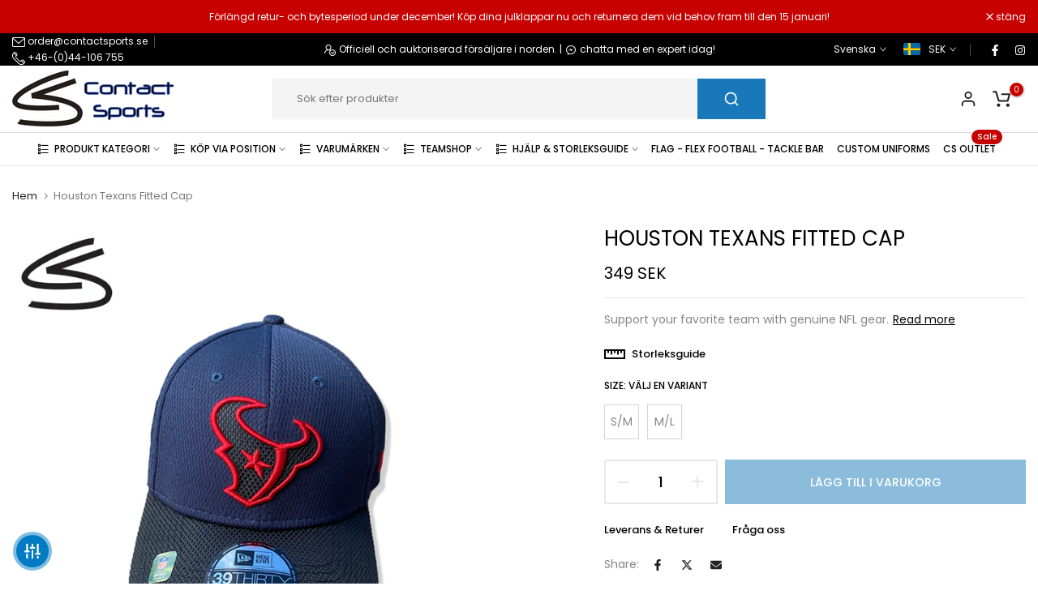

--- FILE ---
content_type: text/html; charset=utf-8
request_url: https://www.contactsports.se/sv/products/gatorade-squeeze-bottle?view=a-configs
body_size: 2874
content:

<div id="theme-configs"><section id="shopify-section-template--26315251941722__main-qv" class="shopify-section t4s-section t4s-section-main t4s-section-main-product t4s_tp_flickity t4s-section-admn2-fixed"><link href="//www.contactsports.se/cdn/shop/t/37/assets/pre_flickityt4s.min.css?v=131804973377617396431759476070" rel="stylesheet" type="text/css" media="all" />
<link href="//www.contactsports.se/cdn/shop/t/37/assets/main-product.css?v=134576175577575126771759476054" rel="stylesheet" type="text/css" media="all" />
<link href="//www.contactsports.se/cdn/shop/t/37/assets/qv-product.css?v=86858644754623646531759476075" rel="stylesheet" type="text/css" media="all" />
<style>.t4s-drawer[aria-hidden=false] { z-index: 2000; }</style>

<div data-t4s-scroll-me class="t4s-container- t4s-product-quick-view t4s-product-media__one_media_size t4s-product-thumb-size__">
  <div data-product-featured='{"id": "8074534256922", "disableSwatch": true, "media": false,"enableHistoryState": false, "formID": "#product-form-8074534256922template--26315251941722__main-qv", "removeSoldout": false, "changeVariantByImg": false, "isNoPick": false,"hasSoldoutUnavailable": false,"enable_zoom_click_mb": null,"main_click": "null","canMediaGroup": false,"isGrouped": false,"hasIsotope": true,"available": false, "customBadge": null, "customBadgeHandle": null,"dateStart": 1673515054, "compare_at_price": null,"price": 12500, "isPreoder": false, "showFirstMedia": true }' class="t4s-row t4s-row__product is-zoom-type__" data-t4s-zoom-main>
    <div class="t4s-col-md-6 t4s-col-12 t4s-col-item t4s-product__media-wrapper t4s-pr" timeline hdt-reveal="slide-in"><div data-product-single-media-group class="t4s-product__one_media t4s-pr">
              <div data-t4s-gallery data-t4s-thumb-false data-main-media class="t4s-row t4s-g-0 t4s-product__media t4s_ratioadapt t4s_position_8 t4s_cover"><div data-product-single-media-wrapper data-main-slide class="t4s-col-12 t4s-col-item t4s-product__media-item " data-media-id="47345084170586" data-nt-media-id="template--26315251941722__main-qv-47345084170586" data-media-type="image" data-grname="" data-grpvl="">
	<div data-t4s-gallery--open class="t4s_ratio t4s-bg-11 t4s-product__media is-pswp-disable" style="--aspect-ratioapt: 1.0;--mw-media: 1000px;background: url(//www.contactsports.se/cdn/shop/files/GABOTT_2.jpg?v=1711439872&width=1);">
		<noscript><img src="//www.contactsports.se/cdn/shop/files/GABOTT_2.jpg?v=1711439872&amp;width=720" alt="" srcset="//www.contactsports.se/cdn/shop/files/GABOTT_2.jpg?v=1711439872&amp;width=288 288w, //www.contactsports.se/cdn/shop/files/GABOTT_2.jpg?v=1711439872&amp;width=576 576w" width="720" height="720" loading="lazy" class="t4s-img-noscript" sizes="(min-width: 1500px) 1500px, (min-width: 750px) calc((100vw - 11.5rem) / 2), calc(100vw - 4rem)"></noscript>
	   <img data-master="//www.contactsports.se/cdn/shop/files/GABOTT_2.jpg?v=1711439872" class="lazyloadt4s t4s-lz--fadeIn" data-src="//www.contactsports.se/cdn/shop/files/GABOTT_2.jpg?v=1711439872&width=1" data-widths="[100,200,400,600,700,800,900,1000,1200,1400,1600]" data-optimumx="1.8" data-sizes="auto" src="[data-uri]" width="1000" height="1000" alt="">
	</div>
</div></div>
              <div data-product-single-badge data-sort="sale,new,soldout,preOrder,custom" class="t4s-single-product-badge lazyloadt4s t4s-pa t4s-pe-none t4s-op-0" data-rendert4s="css://www.contactsports.se/cdn/shop/t/37/assets/single-pr-badge.css?v=100980675444415278681759476089"></div></div></div>
    <div data-t4s-zoom-info class="t4s-col-md-6 t4s-col-12 t4s-col-item t4s-product__info-wrapper t4s-pr">
      <div id="product-zoom-template--26315251941722__main-qv" class="t4s-product__zoom-wrapper"></div>
      <div id="ProductInfo-template--template--26315251941722__main-qv__main" class="t4s-product__info-container t4s-op-0 t4s-current-scrollbar" timeline hdt-reveal="slide-in"><a class="t4s-product__title t4s-d-block" href="/sv/products/gatorade-squeeze-bottle" style="--title-family: var(--font-family-1);--title-style: none;--title-size: 16px;--title-weight: 600;--title-line-height: 1;--title-spacing: 0px;--title-color: #222222;--title-color-hover: #0ec1ae;" >
                Gatorade Flaska
              </a><div class="t4s-product__price" style="--price-size:21px;--price-del-size:16.8px;--price-weight:400;--primary-price-color:#000000;--secondary-price-color:#868686;--price-sale-color:#fa0000">
<div class="t4s-product-price t4s-badge-sale"data-pr-price data-product-price data-saletype="0" 
  snap-b2b-product-id="8074534256922" snap-b2b-product-price snap-b2b-variant-price snap-b2b-variant-id="47023331836250" 
>125 SEK
</div></div><div class="t4s-product__line" style="--height-line: 1px;--space-tb: 10px;--space-tb-mb: 10px;--color-line: #e9e9e9"></div><div class="t4s-product__description t4s-rte" ><p>Den klassiska gröna Gatorade-knäppflaskan rymmer ca 1 liter. Perfekt för alla&nbsp;sporter eller träning. Självätande&nbsp;packning i locket innebär att du inte längre behöver dra i locket innan du dricker, du pekar bara...</p></div><div class="t4s-product-form__variants is-no-pick__false is-remove-soldout-false is-btn-full-width__true is-btn-atc-txt-3 is-btn-ck-txt-3 is--fist-ratio-false" style=" --wishlist-color: #000000;--wishlist-hover-color: #0ec1ae;--wishlist-active-color: #e81e1e;--compare-color: #000000;--compare-hover-color: #0ec1ae;--compare-active-color: ;" >
    <div data-callBackVariant id="t4s-callBackVariantproduct-form-8074534256922template--26315251941722__main-qv"><form method="post" action="/sv/cart/add" id="product-form-8074534256922template--26315251941722__main-qv" accept-charset="UTF-8" class="t4s-form__product is--atc-sticky" enctype="multipart/form-data" data-productid="8074534256922" novalidate="novalidate" data-type="add-to-cart-form" data-disable-swatch="true"><input type="hidden" name="form_type" value="product" /><input type="hidden" name="utf8" value="✓" /><input name="id" value="47023331836250" type="hidden"><link href="//www.contactsports.se/cdn/shop/t/37/assets/button-style.css?v=110768933871405279251759475969" rel="stylesheet" type="text/css" media="all" />
            <link href="//www.contactsports.se/cdn/shop/t/37/assets/custom-effect.css?v=176866072735073026141759475989" rel="stylesheet" media="print" onload="this.media='all'"><div class="t4s-product-form__buttons" style="--pr-btn-round: 0px;--wis-cp-btn-round: 40px;"> 
                <div class="t4s-pr__qty_cart t4s-d-flex t4s-flex-wrap"><input type="hidden" name="quantity" value="1"><button data-animation-atc='{ "ani": "none","time": 6000 }' type="submit" name="add" data-atc-form class="t4s-product-form__submit t4s-btn t4s-btn-base t4s-btn-style-default t4s-btn-color-dark t4s-w-100 t4s-justify-content-center  t4s-btn-effect-fade t4s-btn-loading__svg" aria-disabled="true" disabled="disabled"><span class="t4s-btn-atc_text">Slutsåld</span>
                            <span class="t4s-loading__spinner" hidden>
                                <svg width="16" height="16" hidden class="t4s-svg-spinner" focusable="false" role="presentation" viewBox="0 0 66 66" xmlns="http://www.w3.org/2000/svg"><circle class="t4s-path" fill="none" stroke-width="6" cx="33" cy="33" r="30"></circle></svg>
                            </span>
                        </button></div><div class="t4s-pr__wis_cp"></div></div><input type="hidden" name="product-id" value="8074534256922" /><input type="hidden" name="section-id" value="template--26315251941722__main-qv" /></form></div>
</div><div class="t4s-view-products">
                <a href="/sv/products/gatorade-squeeze-bottle">
                  View full details 
                   <svg xmlns="http://www.w3.org/2000/svg" width="100" height="100" viewBox="0 0 489.6 489.6"><path d="M0,244.8c0,9.5,7.7,17.2,17.2,17.2h414.2L322.9,370.4c-3.3,3.3-5,7.7-5,12.1s1.7,8.8,5,12.1c6.7,6.7,17.6,6.7,24.3,0 l137.6-137.7c6.4-6.4,6.4-17.8,0-24.3L347.1,95c-6.7-6.7-17.6-6.7-24.3,0c-6.7,6.7-6.7,17.6,0,24.3l108.4,108.4H17.1 C7.6,227.6,0,235.3,0,244.8z"></path></svg> 
                </a>
              </div></div>
    </div>
  </div> 
</div> </section><section id="shopify-section-template--26315251941722__main-qs" class="shopify-section t4s-section t4s-section-main t4s-section-main-product t4s-section-admn2-fixed"><link href="//www.contactsports.se/cdn/shop/t/37/assets/main-product.css?v=134576175577575126771759476054" rel="stylesheet" type="text/css" media="all" />
<link href="//www.contactsports.se/cdn/shop/t/37/assets/qs-product.css?v=39346244172969017611759476073" rel="stylesheet" type="text/css" media="all" />

<div class="t4s-product-quick-shop" data-product-featured='{"id": "8074534256922", "isQuickShopForm": true, "disableSwatch": true, "media": false,"enableHistoryState": false, "formID": "#product-form-8074534256922template--26315251941722__main-qs", "removeSoldout": false, "changeVariantByImg": false, "isNoPick": false,"hasSoldoutUnavailable": false,"enable_zoom_click_mb": false,"main_click": "none","canMediaGroup": false,"isGrouped": false,"hasIsotope": false,"available": false, "customBadge": null, "customBadgeHandle": null,"dateStart": 1673515054, "compare_at_price": null,"price": 12500, "isPreoder": false }'>
  <div class="t4s-product-qs-inner t4s_cover t4s_position_8 t4s_ratioadapt"><div class="t4s-row t4s-space-item-inner t4s-widget__pr">
	<div class="t4s-col-item t4s-widget_img_pr" timeline hdt-reveal="slide-in"><a class="t4s-d-block t4s-pr t4s-oh t4s_ratio" href="/sv/products/gatorade-squeeze-bottle"style="--aspect-ratioapt: 1.0">
				<img data-main-img-change class="lazyloadt4s" data-src="//www.contactsports.se/cdn/shop/files/GABOTT_2.jpg?v=1711439872&width=1" data-widths="[100,200,400,600,700,800,900,1000,1200,1400,1600]" data-optimumx="2" data-sizes="auto" src="[data-uri]" width="1000" height="1000" alt="Gatorade Flaska">
				<span class="lazyloadt4s-loader is-bg-img" style="background: url(//www.contactsports.se/cdn/shop/files/GABOTT_2.jpg?v=1711439872&width=1);"></span>
			</a></div>
	<div class="t4s-col-item t4s-col t4s-widget_if_pr">
		
		<a href="/sv/products/gatorade-squeeze-bottle" class="t4s-d-block t4s-widget__pr-title">Gatorade Flaska</a><div class="t4s-widget__pr-price"data-pr-price data-product-price
  snap-b2b-product-id="8074534256922" snap-b2b-product-price snap-b2b-variant-price snap-b2b-variant-id="47023331836250" 
>125 SEK
</div>
	</div>
</div><div class="t4s-product-form__variants is-no-pick__false is-remove-soldout-false is-btn-full-width__true is-btn-atc-txt-3 is-btn-ck-txt-3 is--fist-ratio-false" style=" --wishlist-color: ;--wishlist-hover-color: ;--wishlist-active-color: ;--compare-color: ;--compare-hover-color: ;--compare-active-color: ;" >
    <div data-callBackVariant id="t4s-callBackVariantproduct-form-8074534256922template--26315251941722__main-qs"><form method="post" action="/sv/cart/add" id="product-form-8074534256922template--26315251941722__main-qs" accept-charset="UTF-8" class="t4s-form__product is--atc-sticky" enctype="multipart/form-data" data-productid="8074534256922" novalidate="novalidate" data-type="add-to-cart-form" data-disable-swatch="true"><input type="hidden" name="form_type" value="product" /><input type="hidden" name="utf8" value="✓" /><input name="id" value="47023331836250" type="hidden"><link href="//www.contactsports.se/cdn/shop/t/37/assets/button-style.css?v=110768933871405279251759475969" rel="stylesheet" type="text/css" media="all" />
            <link href="//www.contactsports.se/cdn/shop/t/37/assets/custom-effect.css?v=176866072735073026141759475989" rel="stylesheet" media="print" onload="this.media='all'"><div class="t4s-product-form__buttons" style="--pr-btn-round: 0px;--wis-cp-btn-round: px;"> 
                <div class="t4s-pr__qty_cart t4s-d-flex t4s-flex-wrap"><input type="hidden" name="quantity" value="1"><button data-animation-atc='{ "ani": "none","time": 6000 }' type="submit" name="add" data-atc-form class="t4s-product-form__submit t4s-btn t4s-btn-base t4s-btn-style-default t4s-btn-color-dark t4s-w-100 t4s-justify-content-center  t4s-btn-effect-fade t4s-btn-loading__svg" aria-disabled="true" disabled="disabled"><span class="t4s-btn-atc_text">Slutsåld</span>
                            <span class="t4s-loading__spinner" hidden>
                                <svg width="16" height="16" hidden class="t4s-svg-spinner" focusable="false" role="presentation" viewBox="0 0 66 66" xmlns="http://www.w3.org/2000/svg"><circle class="t4s-path" fill="none" stroke-width="6" cx="33" cy="33" r="30"></circle></svg>
                            </span>
                        </button></div></div><input type="hidden" name="product-id" value="8074534256922" /><input type="hidden" name="section-id" value="template--26315251941722__main-qs" /></form></div>
</div><div class="t4s-view-products t4s-text-center">
            <a href="/sv/products/gatorade-squeeze-bottle">
              View full details 
               <svg xmlns="http://www.w3.org/2000/svg" width="100" height="100" viewBox="0 0 489.6 489.6"><path d="M0,244.8c0,9.5,7.7,17.2,17.2,17.2h414.2L322.9,370.4c-3.3,3.3-5,7.7-5,12.1s1.7,8.8,5,12.1c6.7,6.7,17.6,6.7,24.3,0 l137.6-137.7c6.4-6.4,6.4-17.8,0-24.3L347.1,95c-6.7-6.7-17.6-6.7-24.3,0c-6.7,6.7-6.7,17.6,0,24.3l108.4,108.4H17.1 C7.6,227.6,0,235.3,0,244.8z"></path></svg> 
            </a>
          </div></div>
</div></section></div>


--- FILE ---
content_type: text/html; charset=utf-8
request_url: https://www.contactsports.se/sv/?section_id=search-hidden
body_size: 2192
content:
<div id="shopify-section-search-hidden" class="shopify-section"><div class="t4s-drawer__header">
    <button class="t4s-drawer__close" data-drawer-close aria-label="Stäng">
      <svg class="t4s-iconsvg-close" xmlns="http://www.w3.org/2000/svg" viewBox="0 0 24 24" fill="none" stroke="currentColor" stroke-width="2" stroke-linecap="round" stroke-linejoin="round" class="feather feather-x"><line x1="18" y1="6" x2="6" y2="18"></line><line x1="6" y1="6" x2="18" y2="18"></line></svg>
    </button>
 </div>
 <form data-frm-search action="/sv/search" method="get" class="t4s-mini-search__frm t4s-prt4s-has-search-key" role="search">
    <input type="hidden" name="type" value="product">
    <input type="hidden" name="options[unavailable_products]" value="last">
    <input type="hidden" name="options[prefix]" value="last">
    <div class="t4s-mini-search__inner"><div class="t4s-mini-search__input t4s-pr t4s-oh">
         <input data-input-search class="t4s-mini-search__input" autocomplete="off" type="text" name="q" placeholder="Sök">
      </div>
    </div><div data-listKey class="t4s-mini-search__keys">
          <span class="t4s-mini-search__label">Snabbsök:</span>
          <ul class="t4s-mini-search__listKey t4s-d-inline-block"><li class="t4s-d-inline-block"><a data-key='Quickslant' href="/sv/search?type=product&options%5Bunavailable_products%5D=last&options%5Bprefix%5D=last&q=Quickslant">Quickslant, </a></li>
             <li class="t4s-d-inline-block"><a data-key='Speedflex' href="/sv/search?type=product&options%5Bunavailable_products%5D=last&options%5Bprefix%5D=last&q=Speedflex">Speedflex, </a></li>
             <li class="t4s-d-inline-block"><a data-key='Schutt F7' href="/sv/search?type=product&options%5Bunavailable_products%5D=last&options%5Bprefix%5D=last&q=Schutt+F7">Schutt F7, </a></li>
             <li class="t4s-d-inline-block"><a data-key='Vapor Jet' href="/sv/search?type=product&options%5Bunavailable_products%5D=last&options%5Bprefix%5D=last&q=Vapor+Jet">Vapor Jet, </a></li>
             <li class="t4s-d-inline-block"><a data-key='Gatorade' href="/sv/search?type=product&options%5Bunavailable_products%5D=last&options%5Bprefix%5D=last&q=Gatorade">Gatorade </a></li>
             </ul>
       </div></form><div data-title-search class="t4s-mini-search__title">Behöver du lite inspiration?</div><div class="t4s-drawer__content">
    <div class="t4s-drawer__main">
       <div data-t4s-scroll-me class="t4s-drawer__scroll t4s-current-scrollbar"><div data-skeleton-search class="t4s-skeleton_wrap t4s-row t4s-text-center t4s-row-cols-md-3 t4s-row-cols-2 t4s-gx-lg-30 t4s-gy-lg-30 t4s-gx-md-20 t4s-gy-md-20 t4s-gx-10 t4s-gy-20" style="display: none;"><div class="t4s-col-item t4s-space-item-inner t4s-widget__pr">
                  <div class="t4s-widget_img_pr"><div class="t4s-skeleton_img"></div></div>
                  <div class="t4s-widget_if_pr"><div class="t4s-skeleton_txt1"></div><div class="t4s-skeleton_txt2"></div></div>
                </div><div class="t4s-col-item t4s-space-item-inner t4s-widget__pr">
                  <div class="t4s-widget_img_pr"><div class="t4s-skeleton_img"></div></div>
                  <div class="t4s-widget_if_pr"><div class="t4s-skeleton_txt1"></div><div class="t4s-skeleton_txt2"></div></div>
                </div><div class="t4s-col-item t4s-space-item-inner t4s-widget__pr">
                  <div class="t4s-widget_img_pr"><div class="t4s-skeleton_img"></div></div>
                  <div class="t4s-widget_if_pr"><div class="t4s-skeleton_txt1"></div><div class="t4s-skeleton_txt2"></div></div>
                </div><div class="t4s-col-item t4s-space-item-inner t4s-widget__pr">
                  <div class="t4s-widget_img_pr"><div class="t4s-skeleton_img"></div></div>
                  <div class="t4s-widget_if_pr"><div class="t4s-skeleton_txt1"></div><div class="t4s-skeleton_txt2"></div></div>
                </div><div class="t4s-col-item t4s-space-item-inner t4s-widget__pr">
                  <div class="t4s-widget_img_pr"><div class="t4s-skeleton_img"></div></div>
                  <div class="t4s-widget_if_pr"><div class="t4s-skeleton_txt1"></div><div class="t4s-skeleton_txt2"></div></div>
                </div><div class="t4s-col-item t4s-space-item-inner t4s-widget__pr">
                  <div class="t4s-widget_img_pr"><div class="t4s-skeleton_img"></div></div>
                  <div class="t4s-widget_if_pr"><div class="t4s-skeleton_txt1"></div><div class="t4s-skeleton_txt2"></div></div>
                </div></div>
          <div data-results-search class="t4s-row t4s-text-center t4s-row-cols-md-3 t4s-row-cols-2 t4s-gx-lg-30 t4s-gy-lg-30 t4s-gx-md-20 t4s-gy-md-20 t4s-gx-10 t4s-gy-20 t4s-mini-search__content t4s_ratioadapt"><div class="t4s-col-item t4s-space-item-inner t4s-widget__pr">
	<div class="t4s-widget_img_pr"><a class="t4s-d-block t4s-pr t4s-oh t4s_ratio" href="/sv/products/under-armour-long-sleeve-compression-shirt" style="--aspect-ratioapt: 1.0">
				<img class="lazyloadt4s" data-src="//www.contactsports.se/cdn/shop/files/ProductPhotos_2_167f3aa5-9460-43b3-8b48-c34a54789748.jpg?v=1695817182&width=1" data-widths="[100,200,400,600,700,800,900,1000,1200,1400,1600]" data-optimumx="2" data-sizes="auto" src="data: image/svg+xml,%3Csvg%20viewBox%3D%220%200%201000%201000%22%20xmlns%3D%22http%3A%2F%2Fwww.w3.org%2F2000%2Fsvg%22%3E%3C%2Fsvg%3E" width="1000" height="1000" alt="Under Armour HeatGear Long Sleeve Compression Shirt">
				<span class="lazyloadt4s-loader is-bg-img" style="background: url(//www.contactsports.se/cdn/shop/files/ProductPhotos_2_167f3aa5-9460-43b3-8b48-c34a54789748.jpg?v=1695817182&width=1);"></span>
			</a></div>
	<div class="t4s-widget_if_pr">
		
		<a href="/sv/products/under-armour-long-sleeve-compression-shirt" class="t4s-d-block t4s-widget__pr-title">Under Armour HeatGear Long Sleeve Compression Shirt</a><div class="t4s-widget__pr-price"data-pr-price data-product-price
  snap-b2b-product-id="8547420078426" snap-b2b-product-price snap-b2b-variant-price snap-b2b-variant-id="47110310494554" 
>449 SEK
</div>
	</div>
</div><div class="t4s-col-item t4s-space-item-inner t4s-widget__pr">
	<div class="t4s-widget_img_pr"><a class="t4s-d-block t4s-pr t4s-oh t4s_ratio" href="/sv/products/riddell-speedflex-helmet" style="--aspect-ratioapt: 1.0">
				<img class="lazyloadt4s" data-src="//www.contactsports.se/cdn/shop/files/RISFHE_2cb8286d-b1d1-4fe3-a3da-d73b0b86084c.jpg?v=1705587081&width=1" data-widths="[100,200,400,600,700,800,900,1000,1200,1400,1600]" data-optimumx="2" data-sizes="auto" src="data: image/svg+xml,%3Csvg%20viewBox%3D%220%200%201000%201000%22%20xmlns%3D%22http%3A%2F%2Fwww.w3.org%2F2000%2Fsvg%22%3E%3C%2Fsvg%3E" width="1000" height="1000" alt="Riddell SpeedFlex American Football Helmet">
				<span class="lazyloadt4s-loader is-bg-img" style="background: url(//www.contactsports.se/cdn/shop/files/RISFHE_2cb8286d-b1d1-4fe3-a3da-d73b0b86084c.jpg?v=1705587081&width=1);"></span>
			</a></div>
	<div class="t4s-widget_if_pr">
		
		<a href="/sv/products/riddell-speedflex-helmet" class="t4s-d-block t4s-widget__pr-title">Riddell SpeedFlex Hjälm</a><div class="t4s-widget__pr-price"data-pr-price data-product-price
  snap-b2b-product-id="8030713348378" snap-b2b-product-price snap-b2b-variant-price snap-b2b-variant-id="44145877221658" 
><span class="t4s-price-from">From</span> 5 995 SEK
</div>
	</div>
</div><div class="t4s-col-item t4s-space-item-inner t4s-widget__pr">
	<div class="t4s-widget_img_pr"><a class="t4s-d-block t4s-pr t4s-oh t4s_ratio" href="/sv/products/under-armour-leggings" style="--aspect-ratioapt: 1.0">
				<img class="lazyloadt4s" data-src="//www.contactsports.se/cdn/shop/files/UAHGCLE_5.png?v=1695894447&width=1" data-widths="[100,200,400,600,700,800,900,1000,1200,1400,1600]" data-optimumx="2" data-sizes="auto" src="data: image/svg+xml,%3Csvg%20viewBox%3D%220%200%201000%201000%22%20xmlns%3D%22http%3A%2F%2Fwww.w3.org%2F2000%2Fsvg%22%3E%3C%2Fsvg%3E" width="1000" height="1000" alt="Under Armour HeatGear Leggings">
				<span class="lazyloadt4s-loader is-bg-img" style="background: url(//www.contactsports.se/cdn/shop/files/UAHGCLE_5.png?v=1695894447&width=1);"></span>
			</a></div>
	<div class="t4s-widget_if_pr">
		
		<a href="/sv/products/under-armour-leggings" class="t4s-d-block t4s-widget__pr-title">Under Armour HeatGear Leggings</a><div class="t4s-widget__pr-price"data-pr-price data-product-price
  snap-b2b-product-id="8547422011738" snap-b2b-product-price snap-b2b-variant-price snap-b2b-variant-id="48626324799834" 
>449 SEK
</div>
	</div>
</div><div class="t4s-col-item t4s-space-item-inner t4s-widget__pr">
	<div class="t4s-widget_img_pr"><a class="t4s-d-block t4s-pr t4s-oh t4s_ratio" href="/sv/products/gatorade-squeeze-bottle" style="--aspect-ratioapt: 1.0">
				<img class="lazyloadt4s" data-src="//www.contactsports.se/cdn/shop/files/GABOTT_2.jpg?v=1711439872&width=1" data-widths="[100,200,400,600,700,800,900,1000,1200,1400,1600]" data-optimumx="2" data-sizes="auto" src="data: image/svg+xml,%3Csvg%20viewBox%3D%220%200%201000%201000%22%20xmlns%3D%22http%3A%2F%2Fwww.w3.org%2F2000%2Fsvg%22%3E%3C%2Fsvg%3E" width="1000" height="1000" alt="Gatorade Flaska">
				<span class="lazyloadt4s-loader is-bg-img" style="background: url(//www.contactsports.se/cdn/shop/files/GABOTT_2.jpg?v=1711439872&width=1);"></span>
			</a></div>
	<div class="t4s-widget_if_pr">
		
		<a href="/sv/products/gatorade-squeeze-bottle" class="t4s-d-block t4s-widget__pr-title">Gatorade Flaska</a><div class="t4s-widget__pr-price"data-pr-price data-product-price
  snap-b2b-product-id="8074534256922" snap-b2b-product-price snap-b2b-variant-price snap-b2b-variant-id="47023331836250" 
>125 SEK
</div>
	</div>
</div><div class="t4s-col-item t4s-space-item-inner t4s-widget__pr">
	<div class="t4s-widget_img_pr"><a class="t4s-d-block t4s-pr t4s-oh t4s_ratio" href="/sv/products/under-armour-short-sleeve-compression-shirt" style="--aspect-ratioapt: 1.0">
				<img class="lazyloadt4s" data-src="//www.contactsports.se/cdn/shop/files/UAHGCSS_4.png?v=1695892619&width=1" data-widths="[100,200,400,600,700,800,900,1000,1200,1400,1600]" data-optimumx="2" data-sizes="auto" src="data: image/svg+xml,%3Csvg%20viewBox%3D%220%200%201000%201000%22%20xmlns%3D%22http%3A%2F%2Fwww.w3.org%2F2000%2Fsvg%22%3E%3C%2Fsvg%3E" width="1000" height="1000" alt="Under Armour HeatGear Short Sleeve Compression Shirt">
				<span class="lazyloadt4s-loader is-bg-img" style="background: url(//www.contactsports.se/cdn/shop/files/UAHGCSS_4.png?v=1695892619&width=1);"></span>
			</a></div>
	<div class="t4s-widget_if_pr">
		
		<a href="/sv/products/under-armour-short-sleeve-compression-shirt" class="t4s-d-block t4s-widget__pr-title">Under Armour HeatGear Short Sleeve Compression Shirt</a><div class="t4s-widget__pr-price"data-pr-price data-product-price
  snap-b2b-product-id="8547421028698" snap-b2b-product-price snap-b2b-variant-price snap-b2b-variant-id="49513938092378" 
>349 SEK
</div>
	</div>
</div><div class="t4s-col-item t4s-space-item-inner t4s-widget__pr">
	<div class="t4s-widget_img_pr"><a class="t4s-d-block t4s-pr t4s-oh t4s_ratio" href="/sv/products/schutt-f7-2-0-senior-helmet" style="--aspect-ratioapt: 1.0">
				<img class="lazyloadt4s" data-src="//www.contactsports.se/cdn/shop/files/SCF72AH_1.jpg?v=1702387711&width=1" data-widths="[100,200,400,600,700,800,900,1000,1200,1400,1600]" data-optimumx="2" data-sizes="auto" src="data: image/svg+xml,%3Csvg%20viewBox%3D%220%200%201000%201000%22%20xmlns%3D%22http%3A%2F%2Fwww.w3.org%2F2000%2Fsvg%22%3E%3C%2Fsvg%3E" width="1000" height="1000" alt="Schutt F7 2.0 Senior Hjälm">
				<span class="lazyloadt4s-loader is-bg-img" style="background: url(//www.contactsports.se/cdn/shop/files/SCF72AH_1.jpg?v=1702387711&width=1);"></span>
			</a></div>
	<div class="t4s-widget_if_pr">
		
		<a href="/sv/products/schutt-f7-2-0-senior-helmet" class="t4s-d-block t4s-widget__pr-title">Schutt F7 2.0 Senior Hjälm</a><div class="t4s-widget__pr-price"data-pr-price data-product-price
  snap-b2b-product-id="8659926548826" snap-b2b-product-price snap-b2b-variant-price snap-b2b-variant-id="47420721725786" 
><del>7 250 SEK</del> <ins><span class="t4s-price-from">From</span> 5 995 SEK</ins></div>
	</div>
</div></div></div>
    </div>
 </div><div data-viewAll-search class="t4s-drawer__bottom">
         <a href="/sv/collections/top-products" class="t4s-mini-search__viewAll t4s-d-block">Se alla <svg width="16" xmlns="http://www.w3.org/2000/svg" viewBox="0 0 32 32"><path d="M 18.71875 6.78125 L 17.28125 8.21875 L 24.0625 15 L 4 15 L 4 17 L 24.0625 17 L 17.28125 23.78125 L 18.71875 25.21875 L 27.21875 16.71875 L 27.90625 16 L 27.21875 15.28125 Z"/></svg></a>
      </div></div>

--- FILE ---
content_type: text/html; charset=utf-8
request_url: https://www.contactsports.se/sv/products/houston-texans-fitted-cap-1/?section_id=popups
body_size: 5137
content:
<div id="shopify-section-popups" class="shopify-section t4s-section-popup t4s-section-admn2-fixed t4s_bk_flickity t4s_tp_cd t4s_tp_istope">
			<style>
					.t4s-popup__sales {
						max-width:350px;
						position: fixed;
						top: auto;
						background-color: var(--t4s-body-background);
						transition: all .25s ease;
						-moz-box-shadow: 0 0 12px rgba(0,0,0,.12);
						-webkit-box-shadow: 0 0 12px rgb(0 0 0 / 12%);
						box-shadow: 0 0 12px rgb(0 0 0 / 12%);
						border-radius: 5px;
						left: 3px;
						bottom: 62px;
						width: 100%;
						z-index: 400;
					}
					.sticky-is--active .t4s-popup__sales {
						bottom: calc( 10px + var(--stickyATC-height, 30px) );
					}
					@media (min-width: 768px) {
						.t4s-popup__sales {
							left: 35px;
						}
					}
					.t4s-pp-slpr-progressbar {
						position: absolute;
						left: 0;
						bottom: 0;
						height: 2px;
						width: 100%;
						z-index: 1;
						background: rgba(255,255,255,.2);
					}
					.t4s-pp-slpr-progressbar>span {
						display: block;
						height: 100%;
						width: 100%;
						background-color: rgba(var(--accent-color-rgb), 0.7);
						border-radius: 0 0 3px 3px;
						animation-name: t4s-ani-w;
						animation-fill-mode: forwards;
						/* animation-iteration-count: infinite; */
						animation-timing-function: linear;
					}
					.t4s-popup__sales:hover .t4s-pp-slpr-progressbar>span {
						animation-play-state: paused;
					}
					@keyframes t4s-ani-w {
						from {
							width: 100%;
						}
						to {
							width: 0%;
						}
					}
					.t4s-pp_slpr_thumb {
						padding: 10px;
					}
					.t4s-pp_slpr_thumb img {
						max-width:65px;max-height: 68px;
					}
					.t4s-pp-slpr-location {
						display: block;
					}
					.t4s-pp-slpr-location > span {
						color: var(--secondary-color);
					}
					.t4s-pp_slpr_info {
						max-width:265px;
						padding: 10px 10px 10px 0!important;
					}
					.t4s-popup__sales.has--btns .t4s-pp_slpr_info {
						padding-right: 30px!important;
					}
					.rtl_true .t4s-popup__sales.has--btns .t4s-pp_slpr_info {
						padding-right: 0 !important;
						padding-left: 30px !important;
					}
					.t4s-pp-slpr-title {
						font-weight: 500;
						color: var(--secondary-color);
						text-transform: uppercase;
						font-size: 13px;
						width: 100%;
						display: block;
					}
					.t4s-pp-slpr-title:hover {
						color: var(--accent-color);
					}
					.t4s-pp-slpr-ago {
						font-size: 12px;
					}
					.t4s-pp-slpr-verify {
						font-size: 13px;
						color: var(--secondary-color);
					}
					.t4s-pp-slpr-verify >svg {
						color: var(--t4s-success-color);
						width: 13px;
						margin: 0 5px 0 10px;
					}
					button.t4s-pp-slpr-close, 
					a.t4s-pp-slpr-qv {
						right: 5px;
						top: 12px;
						text-align: center;
						opacity: 1;
						display: inline-block;
						line-height: 25px;
						width: 25px;
						height: 25px;
						font-size: 20px;
						border-radius: 5px;
						font-weight: 400;
						padding: 0;
						background-color: transparent;
						color: var(--secondary-color);
					}
					.rtl_true button.t4s-pp-slpr-close, 
					.rtl_true a.t4s-pp-slpr-qv {
						right: auto;
						left: 5px;
					}
					button.t4s-pp-slpr-close> svg {
						width: 14px;
						stroke-width: 2px;
					}
					.t4s-pp-slpr-qv.t4s-btn-loading__svg.is--loading {
						position: absolute;
					}
					.t4s-pp-slpr-qv.is--loading>svg {
						opacity: 0;
						visibility: hidden;
					}
					a.t4s-pp-slpr-qv {
						top: auto;
						bottom: 12px;
					}
					a.t4s-pp-slpr-qv> svg {
						width: 18px;
					}
					.t4s-popup__sales.is--design2 {
						border-radius: var(--btn-radius);
					}
					.t4s-popup__sales.is--design2 .t4s-pp-slpr-progressbar {
						right: 0;
						width: 80%;
						margin: 0 auto;
					}
					.t4s-popup__sales.is--design2 .t4s-pp_slpr_thumb>a {
						border-radius: 50%;
					}
					.t4s-popup__sales.is--design2 .t4s-pp_slpr_info {
						padding: 3px 10px 3px 0!important;
					}
					.t4s-popup__sales.is--design2.has--btns .t4s-pp_slpr_info {
						padding-right: 35px!important;
					}
					.t4s-sales-slideIn {
						opacity: 0;
					}
					.t4s-popup__sales .t4s-sales-slideIn {
						animation: t4s-ani-slideIn 1s cubic-bezier(.16,.81,.32,1) both;
					}
					@keyframes t4s-ani-slideIn {
						0% {
							opacity: 0;
							transform: translateX(50px)
						}

						to {
							opacity: 1;
							transform: translateX(0)
						}
					}
					@media(max-width:767px) {
						.t4s-popup__sales {
							left: 0;
							right: 0;
							margin: auto;
						}
					}
					.is-sales_animated{-webkit-animation-duration: 1s;animation-duration: 1s;-webkit-animation-fill-mode: both;animation-fill-mode: both}@-webkit-keyframes anislideOutDown{from{-webkit-transform: translate3d(0,0,0);transform: translate3d(0,0,0);opacity: 1}to{visibility: hidden;-webkit-transform: translate3d(0,100%,0);transform: translate3d(0,100%,0);opacity: 0 } }@keyframes anislideOutDown{from{-webkit-transform: translate3d(0,0,0);transform: translate3d(0,0,0);opacity: 1}to{visibility: hidden;-webkit-transform: translate3d(0,100%,0);transform: translate3d(0,100%,0);opacity: 0 } }.anislideOutDown{-webkit-animation-name: anislideOutDown;animation-name: anislideOutDown}@-webkit-keyframes anislideOutLeft{from{-webkit-transform: translate3d(0,0,0);transform: translate3d(0,0,0);opacity: 1}to{visibility: hidden;-webkit-transform: translate3d(-100%,0,0);transform: translate3d(-100%,0,0);opacity: 0 } }@keyframes anislideOutLeft{from{-webkit-transform: translate3d(0,0,0);transform: translate3d(0,0,0);opacity: 1}to{visibility: hidden;-webkit-transform: translate3d(-100%,0,0);transform: translate3d(-100%,0,0);opacity: 0 } }.anislideOutLeft{-webkit-animation-name: anislideOutLeft;animation-name: anislideOutLeft}@-webkit-keyframes anifadeOut{from{opacity: 1}to{opacity: 0 }}@keyframes anifadeOut{from{opacity: 1}to{opacity: 0 } }.anifadeOut{-webkit-animation-name: anifadeOut;animation-name: anifadeOut}@-webkit-keyframes anifadeOutLeft{from{opacity: 1}to{opacity: 0;-webkit-transform: translate3d(-100%,0,0);transform: translate3d(-100%,0,0) } }@keyframes anifadeOutLeft{from{opacity: 1}to{opacity: 0;-webkit-transform: translate3d(-100%,0,0);transform: translate3d(-100%,0,0) } }.anifadeOutLeft{-webkit-animation-name: anifadeOutLeft;animation-name: anifadeOutLeft}@-webkit-keyframes anibounceOutDown{20%{-webkit-transform: translate3d(0,10px,0);transform: translate3d(0,10px,0)}40%,45%{opacity: 1;-webkit-transform: translate3d(0,-20px,0);transform: translate3d(0,-20px,0)}to{opacity: 0;-webkit-transform: translate3d(0,2000px,0);transform: translate3d(0,2000px,0) }}@keyframes anibounceOutDown{20%{-webkit-transform: translate3d(0,10px,0);transform: translate3d(0,10px,0)}40%,45%{opacity: 1;-webkit-transform: translate3d(0,-20px,0);transform: translate3d(0,-20px,0)}to{opacity: 0;-webkit-transform: translate3d(0,2000px,0);transform: translate3d(0,2000px,0) }}.anibounceOutDown{-webkit-animation-name: anibounceOutDown;animation-name: anibounceOutDown}@-webkit-keyframes anibounceOutLeft{20%{opacity: 1;-webkit-transform: translate3d(20px,0,0);transform: translate3d(20px,0,0)}to{opacity: 0;-webkit-transform: translate3d(-2000px,0,0);transform: translate3d(-2000px,0,0) }}@keyframes anibounceOutLeft{20%{opacity: 1;-webkit-transform: translate3d(20px,0,0);transform: translate3d(20px,0,0)}to{opacity: 0;-webkit-transform: translate3d(-2000px,0,0);transform: translate3d(-2000px,0,0) }}.anibounceOutLeft{-webkit-animation-name: anibounceOutLeft;animation-name: anibounceOutLeft}@-webkit-keyframes anirotateOutDownLeft{from{-webkit-transform-origin: left bottom;transform-origin: left bottom;opacity: 1}to{-webkit-transform-origin: left bottom;transform-origin: left bottom;-webkit-transform: rotate3d(0,0,1,45deg);transform: rotate3d(0,0,1,45deg);opacity: 0 }}@keyframes anirotateOutDownLeft{from{-webkit-transform-origin: left bottom;transform-origin: left bottom;opacity: 1}to{-webkit-transform-origin: left bottom;transform-origin: left bottom;-webkit-transform: rotate3d(0,0,1,45deg);transform: rotate3d(0,0,1,45deg);opacity: 0 }}.anirotateOutDownLeft{-webkit-animation-name: anirotateOutDownLeft;animation-name: anirotateOutDownLeft}@-webkit-keyframes anirotateOutDownLeft{from{-webkit-transform-origin: left bottom;transform-origin: left bottom;opacity: 1}to{-webkit-transform-origin: left bottom;transform-origin: left bottom;-webkit-transform: rotate3d(0,0,1,45deg);transform: rotate3d(0,0,1,45deg);opacity: 0 }}@keyframes anirotateOutDownLeft{from{-webkit-transform-origin: left bottom;transform-origin: left bottom;opacity: 1}to{-webkit-transform-origin: left bottom;transform-origin: left bottom;-webkit-transform: rotate3d(0,0,1,45deg);transform: rotate3d(0,0,1,45deg);opacity: 0 }}.anirotateOutDownLeft{-webkit-animation-name: anirotateOutDownLeft;animation-name: anirotateOutDownLeft}@-webkit-keyframes aniflipOutX{from{-webkit-transform: perspective(400px);transform: perspective(400px)}30%{-webkit-transform: perspective(400px) rotate3d(1,0,0,-20deg);transform: perspective(400px) rotate3d(1,0,0,-20deg);opacity: 1}to{-webkit-transform: perspective(400px) rotate3d(1,0,0,90deg);transform: perspective(400px) rotate3d(1,0,0,90deg);opacity: 0 }}@keyframes aniflipOutX{from{-webkit-transform: perspective(400px);transform: perspective(400px)}30%{-webkit-transform: perspective(400px) rotate3d(1,0,0,-20deg);transform: perspective(400px) rotate3d(1,0,0,-20deg);opacity: 1}to{-webkit-transform: perspective(400px) rotate3d(1,0,0,90deg);transform: perspective(400px) rotate3d(1,0,0,90deg);opacity: 0 }}.aniflipOutX{-webkit-animation-duration: .75s;animation-duration: .75s;-webkit-animation-name: aniflipOutX;animation-name: aniflipOutX;-webkit-backface-visibility: visible!important;backface-visibility: visible!important}@-webkit-keyframes anizoomOut{from{opacity: 1}50%{opacity: 0;-webkit-transform: scale3d(.3,.3,.3);transform: scale3d(.3,.3,.3)}to{opacity: 0 }}@keyframes anizoomOut{from{opacity: 1}50%{opacity: 0;-webkit-transform: scale3d(.3,.3,.3);transform: scale3d(.3,.3,.3)}to{opacity: 0 }}.anizoomOut{-webkit-animation-name: anizoomOut;animation-name: anizoomOut}@-webkit-keyframes anirollOut{from{opacity: 1}to{opacity: 0;-webkit-transform: translate3d(100%,0,0) rotate3d(0,0,1,120deg);transform: translate3d(100%,0,0) rotate3d(0,0,1,120deg) }}@keyframes anirollOut{from{opacity: 1}to{opacity: 0;-webkit-transform: translate3d(100%,0,0) rotate3d(0,0,1,120deg);transform: translate3d(100%,0,0) rotate3d(0,0,1,120deg) }}.anirollOut{-webkit-animation-name: anirollOut;animation-name: anirollOut}@-webkit-keyframes anibounceOutDown{20%{-webkit-transform: translate3d(0,10px,0);transform: translate3d(0,10px,0)}40%,45%{opacity: 1;-webkit-transform: translate3d(0,-20px,0);transform: translate3d(0,-20px,0)}to{opacity: 0;-webkit-transform: translate3d(0,2000px,0);transform: translate3d(0,2000px,0) }}@keyframes anibounceOutDown{20%{-webkit-transform: translate3d(0,10px,0);transform: translate3d(0,10px,0)}40%,45%{opacity: 1;-webkit-transform: translate3d(0,-20px,0);transform: translate3d(0,-20px,0)}to{opacity: 0;-webkit-transform: translate3d(0,2000px,0);transform: translate3d(0,2000px,0) }}.anibounceOutDown{-webkit-animation-name: anibounceOutDown;animation-name: anibounceOutDown}@keyframes anislideInUp{from{-webkit-transform: translate3d(0,100%,0);transform: translate3d(0,100%,0);visibility: visible;opacity: 0}to{-webkit-transform: translate3d(0,0,0);transform: translate3d(0,0,0);opacity: 1 }}.anislideInUp{-webkit-animation-name: anislideInUp;animation-name: anislideInUp}@-webkit-keyframes anislideInLeft{from{-webkit-transform: translate3d(-100%,0,0);transform: translate3d(-100%,0,0);visibility: visible;opacity: 0}to{-webkit-transform: translate3d(0,0,0);transform: translate3d(0,0,0);opacity: 1 }}@keyframes anislideInLeft{from{-webkit-transform: translate3d(-100%,0,0);transform: translate3d(-100%,0,0);visibility: visible;opacity: 0}to{-webkit-transform: translate3d(0,0,0);transform: translate3d(0,0,0);opacity: 1 }}.anislideInLeft{-webkit-animation-name: anislideInLeft;animation-name: anislideInLeft}@-webkit-keyframes anifadeIn{from{opacity: 0}to{opacity: 1 }}@keyframes anifadeIn{from{opacity: 0}to{opacity: 1 }}.anifadeIn{-webkit-animation-name: anifadeIn;animation-name: anifadeIn}@-webkit-keyframes anifadeInLeft{from{opacity: 0;-webkit-transform: translate3d(-100%,0,0);transform: translate3d(-100%,0,0)}to{opacity: 1;-webkit-transform: translate3d(0,0,0);transform: translate3d(0,0,0) }}@keyframes anifadeInLeft{from{opacity: 0;-webkit-transform: translate3d(-100%,0,0);transform: translate3d(-100%,0,0)}to{opacity: 1;-webkit-transform: translate3d(0,0,0);transform: translate3d(0,0,0) }}.anifadeInLeft{-webkit-animation-name: anifadeInLeft;animation-name: anifadeInLeft}@-webkit-keyframes anibounceInUp{60%,75%,90%,from,to{-webkit-animation-timing-function: cubic-bezier(.215,.61,.355,1);animation-timing-function: cubic-bezier(.215,.61,.355,1)}from{opacity: 0;-webkit-transform: translate3d(0,3000px,0);transform: translate3d(0,3000px,0)}60%{opacity: 1;-webkit-transform: translate3d(0,-20px,0);transform: translate3d(0,-20px,0)}75%{-webkit-transform: translate3d(0,10px,0);transform: translate3d(0,10px,0)}90%{-webkit-transform: translate3d(0,-5px,0);transform: translate3d(0,-5px,0)}to{-webkit-transform: translate3d(0,0,0);transform: translate3d(0,0,0) }}@keyframes anibounceInUp{60%,75%,90%,from,to{-webkit-animation-timing-function: cubic-bezier(.215,.61,.355,1);animation-timing-function: cubic-bezier(.215,.61,.355,1)}from{opacity: 0;-webkit-transform: translate3d(0,3000px,0);transform: translate3d(0,3000px,0)}60%{opacity: 1;-webkit-transform: translate3d(0,-20px,0);transform: translate3d(0,-20px,0)}75%{-webkit-transform: translate3d(0,10px,0);transform: translate3d(0,10px,0)}90%{-webkit-transform: translate3d(0,-5px,0);transform: translate3d(0,-5px,0)}to{-webkit-transform: translate3d(0,0,0);transform: translate3d(0,0,0) }}.anibounceInUp{-webkit-animation-name: anibounceInUp;animation-name: anibounceInUp}@-webkit-keyframes anibounceInLeft{60%,75%,90%,from,to{-webkit-animation-timing-function: cubic-bezier(.215,.61,.355,1);animation-timing-function: cubic-bezier(.215,.61,.355,1)}0%{opacity: 0;-webkit-transform: translate3d(-3000px,0,0);transform: translate3d(-3000px,0,0)}60%{opacity: 1;-webkit-transform: translate3d(25px,0,0);transform: translate3d(25px,0,0)}75%{-webkit-transform: translate3d(-10px,0,0);transform: translate3d(-10px,0,0)}90%{-webkit-transform: translate3d(5px,0,0);transform: translate3d(5px,0,0)}to{-webkit-transform: translate3d(0,0,0);transform: translate3d(0,0,0) }}@keyframes anibounceInLeft{60%,75%,90%,from,to{-webkit-animation-timing-function: cubic-bezier(.215,.61,.355,1);animation-timing-function: cubic-bezier(.215,.61,.355,1)}0%{opacity: 0;-webkit-transform: translate3d(-3000px,0,0);transform: translate3d(-3000px,0,0)}60%{opacity: 1;-webkit-transform: translate3d(25px,0,0);transform: translate3d(25px,0,0)}75%{-webkit-transform: translate3d(-10px,0,0);transform: translate3d(-10px,0,0)}90%{-webkit-transform: translate3d(5px,0,0);transform: translate3d(5px,0,0)}to{-webkit-transform: translate3d(0,0,0);transform: translate3d(0,0,0) }}.anibounceInLeft{-webkit-animation-name: anibounceInLeft;animation-name: anibounceInLeft}@-webkit-keyframes anirotateInDownLeft{from{-webkit-transform-origin: left bottom;transform-origin: left bottom;-webkit-transform: rotate3d(0,0,1,-45deg);transform: rotate3d(0,0,1,-45deg);opacity: 0}to{-webkit-transform-origin: left bottom;transform-origin: left bottom;-webkit-transform: translate3d(0,0,0);transform: translate3d(0,0,0);opacity: 1 }}@keyframes anirotateInDownLeft{from{-webkit-transform-origin: left bottom;transform-origin: left bottom;-webkit-transform: rotate3d(0,0,1,-45deg);transform: rotate3d(0,0,1,-45deg);opacity: 0}to{-webkit-transform-origin: left bottom;transform-origin: left bottom;-webkit-transform: translate3d(0,0,0);transform: translate3d(0,0,0);opacity: 1 }}.anirotateInDownLeft{-webkit-animation-name: anirotateInDownLeft;animation-name: anirotateInDownLeft}@-webkit-keyframes anirotateInUpLeft{from{-webkit-transform-origin: left bottom;transform-origin: left bottom;-webkit-transform: rotate3d(0,0,1,45deg);transform: rotate3d(0,0,1,45deg);opacity: 0}to{-webkit-transform-origin: left bottom;transform-origin: left bottom;-webkit-transform: translate3d(0,0,0);transform: translate3d(0,0,0);opacity: 1 }}@keyframes anirotateInUpLeft{from{-webkit-transform-origin: left bottom;transform-origin: left bottom;-webkit-transform: rotate3d(0,0,1,45deg);transform: rotate3d(0,0,1,45deg);opacity: 0}to{-webkit-transform-origin: left bottom;transform-origin: left bottom;-webkit-transform: translate3d(0,0,0);transform: translate3d(0,0,0);opacity: 1 }}.anirotateInUpLeft{-webkit-animation-name: anirotateInUpLeft;animation-name: anirotateInUpLeft}@-webkit-keyframes aniflipInX{from{-webkit-transform: perspective(400px) rotate3d(1,0,0,90deg);transform: perspective(400px) rotate3d(1,0,0,90deg);-webkit-animation-timing-function: ease-in;animation-timing-function: ease-in;opacity: 0}40%{-webkit-transform: perspective(400px) rotate3d(1,0,0,-20deg);transform: perspective(400px) rotate3d(1,0,0,-20deg);-webkit-animation-timing-function: ease-in;animation-timing-function: ease-in}60%{-webkit-transform: perspective(400px) rotate3d(1,0,0,10deg);transform: perspective(400px) rotate3d(1,0,0,10deg);opacity: 1}80%{-webkit-transform: perspective(400px) rotate3d(1,0,0,-5deg);transform: perspective(400px) rotate3d(1,0,0,-5deg)}to{-webkit-transform: perspective(400px);transform: perspective(400px) }}@keyframes aniflipInX{from{-webkit-transform: perspective(400px) rotate3d(1,0,0,90deg);transform: perspective(400px) rotate3d(1,0,0,90deg);-webkit-animation-timing-function: ease-in;animation-timing-function: ease-in;opacity: 0}40%{-webkit-transform: perspective(400px) rotate3d(1,0,0,-20deg);transform: perspective(400px) rotate3d(1,0,0,-20deg);-webkit-animation-timing-function: ease-in;animation-timing-function: ease-in}60%{-webkit-transform: perspective(400px) rotate3d(1,0,0,10deg);transform: perspective(400px) rotate3d(1,0,0,10deg);opacity: 1}80%{-webkit-transform: perspective(400px) rotate3d(1,0,0,-5deg);transform: perspective(400px) rotate3d(1,0,0,-5deg)}to{-webkit-transform: perspective(400px);transform: perspective(400px) }}.aniflipInX{-webkit-backface-visibility: visible!important;backface-visibility: visible!important;-webkit-animation-name: aniflipInX;animation-name: aniflipInX}@-webkit-keyframes anizoomIn{from{opacity: 0;-webkit-transform: scale3d(.3,.3,.3);transform: scale3d(.3,.3,.3)}50%{opacity: 1 }}@keyframes anizoomIn{from{opacity: 0;-webkit-transform: scale3d(.3,.3,.3);transform: scale3d(.3,.3,.3)}50%{opacity: 1 }}.anizoomIn{-webkit-animation-name: anizoomIn;animation-name: anizoomIn}@-webkit-keyframes anirollIn{from{opacity: 0;-webkit-transform: translate3d(-100%,0,0) rotate3d(0,0,1,-120deg);transform: translate3d(-100%,0,0) rotate3d(0,0,1,-120deg)}to{opacity: 1;-webkit-transform: translate3d(0,0,0);transform: translate3d(0,0,0) }}@keyframes anirollIn{from{opacity: 0;-webkit-transform: translate3d(-100%,0,0) rotate3d(0,0,1,-120deg);transform: translate3d(-100%,0,0) rotate3d(0,0,1,-120deg)}to{opacity: 1;-webkit-transform: translate3d(0,0,0);transform: translate3d(0,0,0) }}.anirollIn{-webkit-animation-name: anirollIn;animation-name: anirollIn}@-webkit-keyframes aniswing{20%{-webkit-transform: rotate3d(0,0,1,15deg);transform: rotate3d(0,0,1,15deg)}40%{-webkit-transform: rotate3d(0,0,1,-10deg);transform: rotate3d(0,0,1,-10deg)}60%{-webkit-transform: rotate3d(0,0,1,5deg);transform: rotate3d(0,0,1,5deg)}80%{-webkit-transform: rotate3d(0,0,1,-5deg);transform: rotate3d(0,0,1,-5deg)}to{-webkit-transform: rotate3d(0,0,1,0deg);transform: rotate3d(0,0,1,0deg) }}@keyframes aniswing{20%{-webkit-transform: rotate3d(0,0,1,15deg);transform: rotate3d(0,0,1,15deg)}40%{-webkit-transform: rotate3d(0,0,1,-10deg);transform: rotate3d(0,0,1,-10deg)}60%{-webkit-transform: rotate3d(0,0,1,5deg);transform: rotate3d(0,0,1,5deg)}80%{-webkit-transform: rotate3d(0,0,1,-5deg);transform: rotate3d(0,0,1,-5deg)}to{-webkit-transform: rotate3d(0,0,1,0deg);transform: rotate3d(0,0,1,0deg) }}.aniswing{-webkit-transform-origin: top center;transform-origin: top center;-webkit-animation-name: aniswing;animation-name: aniswing}@-webkit-keyframes anishake{from,to{-webkit-transform: translate3d(0,0,0);transform: translate3d(0,0,0)}10%,30%,50%,70%,90%{-webkit-transform: translate3d(-10px,0,0);transform: translate3d(-10px,0,0)}20%,40%,60%,80%{-webkit-transform: translate3d(10px,0,0);transform: translate3d(10px,0,0) }}@keyframes anishake{from,to{-webkit-transform: translate3d(0,0,0);transform: translate3d(0,0,0)}10%,30%,50%,70%,90%{-webkit-transform: translate3d(-10px,0,0);transform: translate3d(-10px,0,0)}20%,40%,60%,80%{-webkit-transform: translate3d(10px,0,0);transform: translate3d(10px,0,0) }}.anishake{-webkit-animation-name: anishake;animation-name: anishake}@-webkit-keyframes aniwobble{from{-webkit-transform: translate3d(0,0,0);transform: translate3d(0,0,0)}15%{-webkit-transform: translate3d(-25%,0,0) rotate3d(0,0,1,-5deg);transform: translate3d(-25%,0,0) rotate3d(0,0,1,-5deg)}30%{-webkit-transform: translate3d(20%,0,0) rotate3d(0,0,1,3deg);transform: translate3d(20%,0,0) rotate3d(0,0,1,3deg)}45%{-webkit-transform: translate3d(-15%,0,0) rotate3d(0,0,1,-3deg);transform: translate3d(-15%,0,0) rotate3d(0,0,1,-3deg)}60%{-webkit-transform: translate3d(10%,0,0) rotate3d(0,0,1,2deg);transform: translate3d(10%,0,0) rotate3d(0,0,1,2deg)}75%{-webkit-transform: translate3d(-5%,0,0) rotate3d(0,0,1,-1deg);transform: translate3d(-5%,0,0) rotate3d(0,0,1,-1deg)}to{-webkit-transform: translate3d(0,0,0);transform: translate3d(0,0,0) }}@keyframes aniwobble{from{-webkit-transform: translate3d(0,0,0);transform: translate3d(0,0,0)}15%{-webkit-transform: translate3d(-25%,0,0) rotate3d(0,0,1,-5deg);transform: translate3d(-25%,0,0) rotate3d(0,0,1,-5deg)}30%{-webkit-transform: translate3d(20%,0,0) rotate3d(0,0,1,3deg);transform: translate3d(20%,0,0) rotate3d(0,0,1,3deg)}45%{-webkit-transform: translate3d(-15%,0,0) rotate3d(0,0,1,-3deg);transform: translate3d(-15%,0,0) rotate3d(0,0,1,-3deg)}60%{-webkit-transform: translate3d(10%,0,0) rotate3d(0,0,1,2deg);transform: translate3d(10%,0,0) rotate3d(0,0,1,2deg)}75%{-webkit-transform: translate3d(-5%,0,0) rotate3d(0,0,1,-1deg);transform: translate3d(-5%,0,0) rotate3d(0,0,1,-1deg)}to{-webkit-transform: translate3d(0,0,0);transform: translate3d(0,0,0) }}.aniwobble{-webkit-animation-name: aniwobble;animation-name: aniwobble}@-webkit-keyframes anijello{11.1%,from,to{-webkit-transform: translate3d(0,0,0);transform: translate3d(0,0,0)}22.2%{-webkit-transform: skewX(-12.5deg) skewY(-12.5deg);transform: skewX(-12.5deg) skewY(-12.5deg)}33.3%{-webkit-transform: skewX(6.25deg) skewY(6.25deg);transform: skewX(6.25deg) skewY(6.25deg)}44.4%{-webkit-transform: skewX(-3.125deg) skewY(-3.125deg);transform: skewX(-3.125deg) skewY(-3.125deg)}55.5%{-webkit-transform: skewX(1.5625deg) skewY(1.5625deg);transform: skewX(1.5625deg) skewY(1.5625deg)}66.6%{-webkit-transform: skewX(-.78125deg) skewY(-.78125deg);transform: skewX(-.78125deg) skewY(-.78125deg)}77.7%{-webkit-transform: skewX(.390625deg) skewY(.390625deg);transform: skewX(.390625deg) skewY(.390625deg)}88.8%{-webkit-transform: skewX(-.1953125deg) skewY(-.1953125deg);transform: skewX(-.1953125deg) skewY(-.1953125deg) }}@keyframes anijello{11.1%,from,to{-webkit-transform: translate3d(0,0,0);transform: translate3d(0,0,0)}22.2%{-webkit-transform: skewX(-12.5deg) skewY(-12.5deg);transform: skewX(-12.5deg) skewY(-12.5deg)}33.3%{-webkit-transform: skewX(6.25deg) skewY(6.25deg);transform: skewX(6.25deg) skewY(6.25deg)}44.4%{-webkit-transform: skewX(-3.125deg) skewY(-3.125deg);transform: skewX(-3.125deg) skewY(-3.125deg)}55.5%{-webkit-transform: skewX(1.5625deg) skewY(1.5625deg);transform: skewX(1.5625deg) skewY(1.5625deg)}66.6%{-webkit-transform: skewX(-.78125deg) skewY(-.78125deg);transform: skewX(-.78125deg) skewY(-.78125deg)}77.7%{-webkit-transform: skewX(.390625deg) skewY(.390625deg);transform: skewX(.390625deg) skewY(.390625deg)}88.8%{-webkit-transform: skewX(-.1953125deg) skewY(-.1953125deg);transform: skewX(-.1953125deg) skewY(-.1953125deg) }}.anijello{-webkit-animation-name: anijello;animation-name: anijello;-webkit-transform-origin: center;transform-origin: center}
				</style>
	
				<template data-block="sales_mF96Uf" id="t4s-popup__sales-tmp">
					<div class="t4s-popup__sales is-sales_animated anislideInLeft is--design has--btns">
						<div class="t4s-row t4s-align-items-center t4s-g-0 t4s-flex-nowrap t4s-pr">
							<div class="t4s-col-item t4s-col-auto t4s-pp_slpr_thumb"><a data-href-sale href="" class="t4s-d-block t4s-pr t4s-oh"><img loading="lazy" data-img-sale src="" srcset="" alt="sales popup" width="" height=""></a></div>
							<div class="t4s-col-item t4s-col t4s-pp_slpr_info">
								<span class="t4s-pp-slpr-location t4s-sales-slideIn"><span data-location-sale>Någon (Sverige)</span> Köpte</span>
								<a data-href-sale data-title-sale href="/sv/products/mini-knaskydd-for-byxor" class="t4s-pp-slpr-title t4s-truncate t4s-sales-slideIn">Mini Knäskydd</a>
								<div class="t4s-pp-slpr-ago t4s-sales-slideIn"><span data-ago-sale class="t4s-pp-slpr-time">4 timmar sedan</span><span class="t4s-pp-slpr-verify"><svg xmlns="http://www.w3.org/2000/svg" viewBox="0 0 512 512" fill="currentColor"><path d="M466.5 83.71l-192-80c-5.875-2.5-12.16-3.703-18.44-3.703S243.5 1.203 237.6 3.703L45.61 83.71C27.73 91.08 16 108.6 16 127.1C16 385.4 205.4 512 255.9 512C305.2 512 496 387.3 496 127.1C496 108.6 484.3 91.08 466.5 83.71zM463.9 128.3c0 225.3-166.2 351.7-207.8 351.7C213.3 479.1 48 352.2 48 128c0-6.5 3.875-12.25 9.75-14.75l192-80c1.973-.8275 4.109-1.266 6.258-1.266c2.071 0 4.154 .4072 6.117 1.266l192 80C463.3 117.1 463.9 125.8 463.9 128.3zM336 181.3c-4.094 0-8.188 1.562-11.31 4.688L229.3 281.4L187.3 239.4C184.2 236.2 180.1 234.7 176 234.7c-9.139 0-16 7.473-16 16c0 4.094 1.562 8.188 4.688 11.31l53.34 53.33C221.2 318.4 225.3 320 229.3 320s8.188-1.562 11.31-4.688l106.7-106.7C350.4 205.5 352 201.4 352 197.3C352 188.8 345.1 181.3 336 181.3z"/></svg>Verifierad</span></div>
							</div><button data-close-sale class="t4s-pp-slpr-close t4s-pa t4s-op-0" data-tooltip="top-end"><svg role="presentation" viewBox="0 0 16 14"><path d="M15 0L1 14m14 0L1 0" stroke="currentColor" fill="none" fill-rule="evenodd"></path></svg><span class="visually-hidden">Stäng</span></button><a data-href-sale data-id="8066405531930" data-action-quickview data-tooltip="top-end" href="/sv/products/mini-knaskydd-for-byxor" rel="nofollow" class="t4s-pp-slpr-qv t4s-btn-loading__svg t4s-pa t4s-op-0">
								<svg viewBox="0 0 24 24"><use xlink:href="#t4s-icon-qv"></use></svg><span class="t4s-d-none">Quick view</span>
								<div class="t4s-loading__spinner t4s-dn">
									<svg width="16" height="16" aria-hidden="true" focusable="false" role="presentation" class="t4s-svg__spinner" viewBox="0 0 66 66" xmlns="http://www.w3.org/2000/svg"><circle class="t4s-path" fill="none" stroke-width="6" cx="33" cy="33" r="30"></circle></svg>
								</div>
							</a><div class="t4s-pp-slpr-progressbar"><span style="animation-duration: 10000ms;"></span></div></div>
					</div>
				</template>
				<script type="application/json" id="t4s-popup__sales-JSON">{
					"classDown": {
						"aniswing": "anibounceOutDown","anishake": "anibounceOutDown","aniwobble": "anibounceOutDown","anijello": "anibounceOutDown","anislideInUp": "anislideOutDown","anislideInLeft": "anislideOutLeft","anifadeIn": "anifadeOut","anifadeInLeft": "anifadeOutLeft","anibounceInUp": "anibounceOutDown","anibounceInLeft": "anibounceOutLeft","anirotateInDownLeft": "anirotateOutDownLeft","anirotateInUpLeft": "anirotateOutDownLeft","aniflipInX": "aniflipOutX","anizoomIn": "anizoomOut","anirollIn": "anirollOut"
					},
					"ppType": "2",
					"starTime": 4,
					"starTimeUnit": 60000,
					"stayTime": 10,
					"stayTimeUnit": 1000,
					"classUp": "anislideInLeft",
					"locationArray":["Någon (Sverige)","\nNågon (Sverige)","\nNågon (Sverige)","\nNågon (Sverige)","\nNågon (Sverige)","\nNågon (Sverige)","\nNågon (Sverige)","\nNågon (Sverige)","\nNågon (Sverige)","\nNågon (Finland)","\nNågon (Finland)","\nNågon (Finland)","\nNågon (Finland)","\nNågon (Finland)","\nNågon (Danmark","\nNågon (Danmark","\nNågon (Danmark","\nNågon (Danmark","\nNågon (Danmark","\nNågon (Norge)","\nNågon (Norge)","\nNågon (Norge)","\nNågon (Norge)","\nNågon (Norge)","\nNågon (Storbritannien)","\nNågon (Tyskland)","\nNågon (Frankrike)","\nNågon (Polen)","\nNågon (Slovakien)","\nNågon (Tjeckien)","\nNågon (Spanien)"],
					"timeArray":["4 timmar sedan","2 timmar sedan","45 minuter sedan","1 dag sedan","8 timmar sedan","10 timmar sedan","15 minuter sedan","2 dagar sedan","5 timmar sedan","30 minuter sedan","förra veckan","två veckor sedan","mer än 2 veckor sedan","förra veckan","ungefär en timme sedan","ungefär 5 timmar sedan"],
					"pauseOnHover": true,
					"resetOnHover": false,
					"isMobile": true,
					"idArray":[8066405531930,8864453493082,8043867701530,8048023929114,8447191155034,8486705299802,8060186001690,8048027730202,8486603489626,8065602257178,8803602104666,8538265190746,8030713348378,8043907186970,8033144635674,8030658920730,8027205828890,8659926548826,10032955588954,8958907875674,8958894375258],
					"titleArray":["Mini Knäskydd","Quickslant Eye Black Stick","Quickslant Eyeshield (Visir)","Quickslant Football Towel","Quickslant Integrerad 7 Pad Girdle","Quickslant Pro Tandskydd","Quickslant Pro Träningströja","Quickslant Skull wrap","Quickslant Vattenflaska","Fotbolls strumpa","Quickslant Standard Byxpaket","Riddell Hardcup Hög Montering Hakskydd","Riddell SpeedFlex Hjälm","Riddell SpeedFlex Cam-Loc Hardcup Hakskydd","Riddell Speed HS4 Ansiktsgaller S2BD","Riddell Victor-I Junior Hjälm","Schutt F7 VTD Collegiate Senior Hjälm","Schutt F7 2.0 Senior Hjälm","2in1 Poly Shoulderpad","Nike Vapor Jet 8.0 Handskar","Nike D Tack 7 Lineman Handskar"],
					"urlArray":["\/sv\/products\/mini-knaskydd-for-byxor","\/sv\/products\/quckslant-eyeblack-stick","\/sv\/products\/quickslant-eyeshield-visor","\/sv\/products\/quickslant-football-towel","\/sv\/products\/quickslant-intergrated-7-pad-girdle","\/sv\/products\/qs-pro-mouthguard","\/sv\/products\/quickslant-pro-traningstroja","\/sv\/products\/quickslant-skull-wrap","\/sv\/products\/quickslant-squeeze-bottle","\/sv\/products\/football-sock","\/sv\/products\/quickslant-standard-pant-package","\/sv\/products\/riddell-hardcup-chinstrap-high-hookup-1","\/sv\/products\/riddell-speedflex-helmet","\/sv\/products\/riddell-speedflex-cam-loc-hardcup-chinstrap","\/sv\/products\/riddell-speed-hs4-facemask-s2bd","\/sv\/products\/riddell-victor-i-youth-helmet","\/sv\/products\/schutt-f7-vtd-collegiate-senior-hjalm","\/sv\/products\/schutt-f7-2-0-senior-helmet","\/sv\/products\/2in1-poly-shoulderpad","\/sv\/products\/nike-vapor-jet-8-0-gloves","\/sv\/products\/nike-d-tack-7-lineman-gloves"],
					"imageArray":["\/\/www.contactsports.se\/cdn\/shop\/files\/XXKNEEM.png?v=1733307680","\/\/www.contactsports.se\/cdn\/shop\/files\/QSEYEBLACK.png?v=1724154183","\/\/www.contactsports.se\/cdn\/shop\/files\/QSVISOR.png?v=1733300748","\/\/www.contactsports.se\/cdn\/shop\/files\/QSTOWE4.png?v=1733301573","\/\/www.contactsports.se\/cdn\/shop\/files\/QS7PKTI.jpg?v=1690189173","\/\/www.contactsports.se\/cdn\/shop\/files\/QSMG2.png?v=1733301213","\/\/www.contactsports.se\/cdn\/shop\/files\/qsppj_2.jpg?v=1706800719","\/\/www.contactsports.se\/cdn\/shop\/files\/QSSKULLWRAP.png?v=1733745350","\/\/www.contactsports.se\/cdn\/shop\/files\/QSBOTT8.png?v=1733387449","\/\/www.contactsports.se\/cdn\/shop\/files\/QS-SOCK.jpg?v=1686145971","\/\/www.contactsports.se\/cdn\/shop\/files\/QSSTPANTPACK.jpg?v=1710254886","\/\/www.contactsports.se\/cdn\/shop\/files\/RIHCHH23_4.jpg?v=1695127041","\/\/www.contactsports.se\/cdn\/shop\/files\/RISFHE_2cb8286d-b1d1-4fe3-a3da-d73b0b86084c.jpg?v=1705587081","\/\/www.contactsports.se\/cdn\/shop\/files\/RICLHC_6.png?v=1733215381","\/\/www.contactsports.se\/cdn\/shop\/files\/RIHS4S2BD.jpg?v=1686563373","\/\/www.contactsports.se\/cdn\/shop\/files\/RIVICTHE.jpg?v=1705587737","\/\/www.contactsports.se\/cdn\/shop\/files\/SCF7HE_1.jpg?v=1705670685","\/\/www.contactsports.se\/cdn\/shop\/files\/SCF72AH_1.jpg?v=1702387711","\/\/www.contactsports.se\/cdn\/shop\/files\/2in1sp_2c4d8ced-c167-4ee1-907f-b8531f47e1b2.jpg?v=1739264791","\/\/www.contactsports.se\/cdn\/shop\/files\/NIVJ8GL_7_13ab66ff-04e2-4d61-9f65-83034abfcc9e.png?v=1739202036","\/\/www.contactsports.se\/cdn\/shop\/files\/NIDTACKGL.jpg?v=1716560075"]}</script></div>

--- FILE ---
content_type: text/html; charset=utf-8
request_url: https://www.contactsports.se/sv/search/?section_id=mini_cart_visited&type=product&options[unavailable_products]=show&q=id:8504408179034
body_size: 408
content:
<div id="shopify-section-mini_cart_visited" class="shopify-section"><div class="t4s-row t4s-space-item-inner t4s-widget__pr">
			<div class="t4s-col-item t4s-col t4s-widget_img_pr"><a class="t4s-d-block t4s-pr t4s-oh t4s_ratio" href="/sv/products/houston-texans-fitted-cap-1?_pos=1&_sid=8059e037f&_ss=r"style="--aspect-ratioapt: 1.0">
						<img class="lazyloadt4s" data-src="//www.contactsports.se/cdn/shop/files/NFLTEXANSFIX1.png?v=1728998928&width=1" data-widths="[100,200,400,600,700,800,900,1000,1200,1400,1600]" data-optimumx="2" data-sizes="auto" src="data: image/svg+xml,%3Csvg%20viewBox%3D%220%200%201000%201000%22%20xmlns%3D%22http%3A%2F%2Fwww.w3.org%2F2000%2Fsvg%22%3E%3C%2Fsvg%3E" width="1000" height="1000" alt="Houston Texans Fitted Cap">
						<span class="lazyloadt4s-loader is-bg-img" style="background: url(//www.contactsports.se/cdn/shop/files/NFLTEXANSFIX1.png?v=1728998928&width=1);"></span>
					</a></div>
			<div class="t4s-col-item t4s-col t4s-widget_if_pr t4s-pr"><div class="t4s-product-rating"><div class="t4s-grid-rating t4s-review__grid-other"></div></div><a href="/sv/products/houston-texans-fitted-cap-1?_pos=1&_sid=8059e037f&_ss=r" class="t4s-d-block t4s-widget__pr-title">Houston Texans Fitted Cap</a><div class="t4s-widget__pr-price"data-pr-price data-product-price
  snap-b2b-product-id="8504408179034" snap-b2b-product-price snap-b2b-variant-price snap-b2b-variant-id="46954888888666" 
>349 SEK
</div></div>
		</div></div>

--- FILE ---
content_type: text/css
request_url: https://www.contactsports.se/cdn/shop/t/37/assets/custom.css?v=117173555515557197391759476173
body_size: -446
content:
.t4s-tabs-inline .t4s-tabs-head{align-items:flex-end}div#t4s-notices__wrapper{background-color:#c70000;color:#fff}section#shopify-section-template--19994211451226__main button.t4s-pr__notify-stock.t4s-mfp-enabled,section#shopify-section-template--20076743885146__main button.t4s-pr__notify-stock.t4s-mfp-enabled,section#shopify-section-template--19994211516762__main button.t4s-pr__notify-stock.t4s-mfp-enabled,section#shopify-section-template--19994211549530__main button.t4s-pr__notify-stock.t4s-mfp-enabled{display:none!important}
/*# sourceMappingURL=/cdn/shop/t/37/assets/custom.css.map?v=117173555515557197391759476173 */


--- FILE ---
content_type: image/svg+xml
request_url: https://www.contactsports.se/cdn/shopifycloud/storefront/assets/payment_icons/swish-98a2840f.svg
body_size: 599
content:
<svg width="38" height="24" viewBox="0 0 38 24" fill="none" xmlns="http://www.w3.org/2000/svg" role="img" aria-labelledby="pi-swish"><title id="pi-swish">Swish</title><path opacity=".07" d="M35 0H3C1.3 0 0 1.3 0 3v18c0 1.7 1.4 3 3 3h32c1.7 0 3-1.3 3-3V3c0-1.7-1.4-3-3-3z" fill="#000"/><path d="M35 1c1.1 0 2 .9 2 2v18c0 1.1-.9 2-2 2H3c-1.1 0-2-.9-2-2V3c0-1.1.9-2 2-2h32z" fill="#fff"/><path fill-rule="evenodd" clip-rule="evenodd" d="M25.239 15.231c.025-.241.037-.487.037-.737 0-.168-.009-.334-.024-.495a5.662 5.662 0 00-.049-.544c-.209-1.489-.868-2.79-1.979-3.901a7.384 7.384 0 00-1.389-1.1l1.545-1.92c.193.153.382.322.567.507a6.865 6.865 0 011.291 1.727c.509.975.762 2.05.762 3.226 0 .354-.02.701-.061 1.039a6.87 6.87 0 01-.7 2.198z" fill="url(#pi-swish-paint0_radial_765_9)"/><path fill-rule="evenodd" clip-rule="evenodd" d="M21.836 8.455c.49.298.954.665 1.389 1.1 1.11 1.111 1.77 2.412 1.979 3.901.024.178.041.359.049.544.016.161.024.327.024.495 0 .25-.012.496-.037.737a7.633 7.633 0 01-1.291 1.728C22.58 18.319 20.932 19 19 19a6.93 6.93 0 01-2.728-.531 5.772 5.772 0 001.882.302c1.601 0 2.969-.567 4.103-1.703.379-.378.697-.785.954-1.22.032-.064.064-.125.097-.182.435-.813.651-1.715.651-2.705 0-1.603-.567-2.972-1.702-4.107a9.383 9.383 0 00-.421-.399z" fill="url(#pi-swish-paint1_radial_765_9)"/><path fill-rule="evenodd" clip-rule="evenodd" d="M16.164 15.533a7.245 7.245 0 01-1.255-1.015c-1.159-1.159-1.827-2.521-2.004-4.083a2.773 2.773 0 01-.024-.362 5.01 5.01 0 01-.024-.496c0-.386.027-.757.084-1.111.308-.52.68-1 1.11-1.426C15.42 5.681 17.069 5 19 5c1.07 0 2.052.206 2.944.616a5.926 5.926 0 00-2.063-.351c-1.601 0-2.969.564-4.103 1.691-.367.37-.687.784-.954 1.232a8.204 8.204 0 00-.169.327c-.386.772-.579 1.626-.579 2.56 0 1.603.567 2.972 1.702 4.108.128.121.257.237.386.35z" fill="url(#pi-swish-paint2_radial_765_9)"/><path fill-rule="evenodd" clip-rule="evenodd" d="M12.941 8.467a6.993 6.993 0 00-.084 1.111c0 .169.008.334.024.496 0 .121.008.241.024.362.177 1.562.845 2.923 2.004 4.083.394.396.813.733 1.255 1.015l-1.557 1.934c-.185-.162-.37-.331-.555-.508a7.52 7.52 0 01-1.159-1.51c-.596-1.024-.893-2.176-.893-3.456 0-.218.008-.431.024-.64a6.596 6.596 0 01.917-2.887z" fill="url(#pi-swish-paint3_radial_765_9)"/><defs><radialGradient id="pi-swish-paint0_radial_765_9" cx="0" cy="0" r="1" gradientUnits="userSpaceOnUse" gradientTransform="matrix(7.80944 0 0 7.81623 22.9 7.79)"><stop stop-color="#FDD626"/><stop offset=".365" stop-color="#F17345"/><stop offset=".663" stop-color="#F00912"/><stop offset=".878" stop-color="#EE0920"/><stop offset="1" stop-color="#E30767"/></radialGradient><radialGradient id="pi-swish-paint1_radial_765_9" cx="0" cy="0" r="1" gradientUnits="userSpaceOnUse" gradientTransform="matrix(11.3723 0 0 11.3789 22.404 8.926)"><stop stop-color="#FDD626"/><stop offset=".314" stop-color="#EB5253"/><stop offset=".506" stop-color="#EB4F65"/><stop offset=".639" stop-color="#E739CB"/><stop offset=".8" stop-color="#9E16EC"/><stop offset="1" stop-color="#5702F0"/></radialGradient><radialGradient id="pi-swish-paint2_radial_765_9" cx="0" cy="0" r="1" gradientUnits="userSpaceOnUse" gradientTransform="matrix(11.214 0 0 11.2237 15.21 14.578)"><stop stop-color="#424EE9"/><stop offset=".392" stop-color="#58C9BE"/><stop offset=".765" stop-color="#6CD82E"/><stop offset="1" stop-color="#E5DB2A"/></radialGradient><radialGradient id="pi-swish-paint3_radial_765_9" cx="0" cy="0" r="1" gradientUnits="userSpaceOnUse" gradientTransform="matrix(8.09806 0 0 8.10511 15.344 16.199)"><stop offset=".086" stop-color="#424EE9"/><stop offset=".447" stop-color="#58C9BE"/><stop offset=".71" stop-color="#59CAB5"/><stop offset="1" stop-color="#8CE785"/></radialGradient></defs></svg>